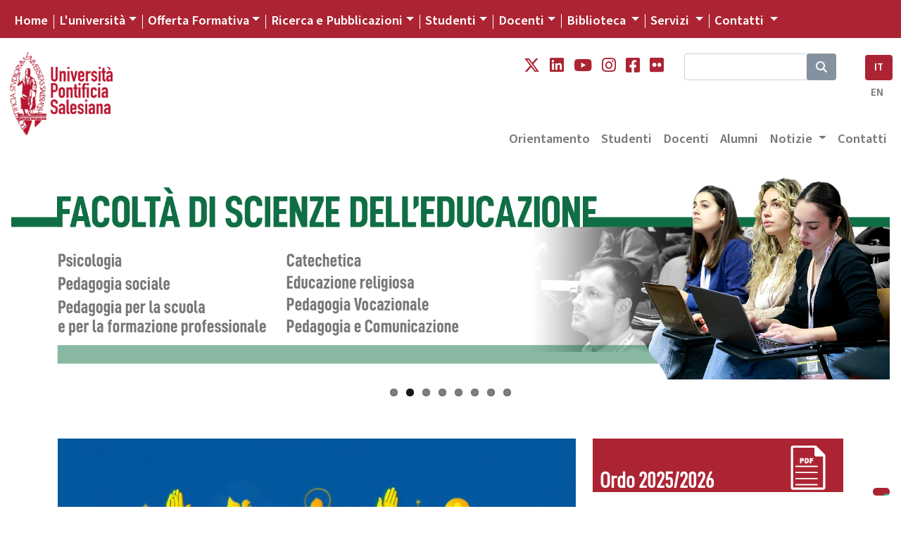

--- FILE ---
content_type: text/html; charset=UTF-8
request_url: https://www.unisal.it/images/docs/rivista-salesianum/Sal_8520232_215-216_Sommario.pdf
body_size: 11864
content:

<!DOCTYPE html>
<html lang="it">

<head>
  <script type="text/javascript">
    var _iub = _iub || [];
    _iub.csConfiguration = {
      "siteId": 4104313,
      "cookiePolicyId": 93753809,
      "lang": "it",
      "storage": {
        "useSiteId": true
      }
    };
  </script>
  <script type="text/javascript" src="https://cs.iubenda.com/autoblocking/4104313.js"></script>
  <script type="text/javascript" src="//cdn.iubenda.com/cs/gpp/stub.js"></script>
  <script type="text/javascript" src="//cdn.iubenda.com/cs/iubenda_cs.js" charset="UTF-8" async></script>
  <meta charset="utf-8">

<!--
<meta name="viewport" content="width=device-width, initial-scale=1.0">  
<meta name="viewport" content="width=device-width, user-scalable=yes,initial-scale=1.0, minimum-scale=1.0">
-->
<meta name="viewport" content="width=device-width, initial-scale=1.0">

<meta name="mobile-web-app-capable" content="yes">


<meta name="description" content="Università Pontificia Salesiana. Teologia, Scienze dell'Educazione, Filosofia, Lettere Cristiane e Classiche, Scienze della Comunicazione sociale" />
<meta name="keywords" content="università salesiana, pontifical university, pontificial university, giovani, don bosco, educazione salesiana, pastorale giovanile salesiana, formazione culturale salesiana, sistema preventivo, educazione professionale, osservatorio giovani, osservatorio della gioventù, formazione professionale, sociologia della gioventù, scuola e formazione salesiana" />



<meta name="robots" content="index, follow">
<meta name="google-site-verification" content="LAOZ9GiLktmrWyMj3LPaKHsWr9g3bwWk2L7B1i8i7m8" />
<link rel="canonical" href="https://www.unisal.it/" />
<link rel="image_src" href="https://www.unisal.it/images/_set/logo-ups.jpg" />
<meta property="og:type" content="article" />
<meta property="og:title" content="Unisal" />
<meta property="og:description" content="Università Pontificia Salesiana. Teologia, Scienze dell'Educazione, Filosofia, Lettere Cristiane e Classiche, Scienze della Comunicazione sociale" />
<meta property="og:url" content="https://www.unisal.it" />
<meta property="og:site_name" content="Università Pontificia Salesiana" />
<meta property="og:image" itemprop="image" content="https://www.unisal.it/images/_set/logo-ups.jpg" />
<meta property="og:locale" content="it_IT" />
<meta name="twitter:card" content="summary" />
<meta name="twitter:description" content="Università Pontificia Salesiana. Teologia, Scienze dell'Educazione, Filosofia, Lettere Cristiane e Classiche, Scienze della Comunicazione sociale" />
<meta name="twitter:title" content="UNISAL" />
<meta name="twitter:site" content="@Unisal" />
<meta name="twitter:image" content="https://www.unisal.it/images/_set/logo-ups.jpg" />

<!-- Fonts -->
<link rel="stylesheet" href="https://use.typekit.net/aab0qxa.css">
<!--
  <link href="https://fonts.googleapis.com/css?family=Source+Sans+Pro:300,300i,400,400i,600,700,700i,900,900i&display=swap" rel="stylesheet">
-->
<link rel="stylesheet" href="https://cdnjs.cloudflare.com/ajax/libs/font-awesome/6.4.2/css/all.min.css" integrity="sha512-z3gLpd7yknf1YoNbCzqRKc4qyor8gaKU1qmn+CShxbuBusANI9QpRohGBreCFkKxLhei6S9CQXFEbbKuqLg0DA==" crossorigin="anonymous" referrerpolicy="no-referrer" />


<!-- Latest compiled and minified CSS -->
<!-- CSS only -->
<!-- BS - OLD VERSION - <link rel="stylesheet" href="https://maxcdn.bootstrapcdn.com/bootstrap/4.3.1/css/bootstrap.min.css"> -->
<!-- BS5 -->
<link href="https://cdn.jsdelivr.net/npm/bootstrap@5.0.2/dist/css/bootstrap.min.css" rel="stylesheet" integrity="sha384-EVSTQN3/azprG1Anm3QDgpJLIm9Nao0Yz1ztcQTwFspd3yD65VohhpuuCOmLASjC" crossorigin="anonymous">

<!-- CSS -->
<link rel="stylesheet" href="/templates/unisal/it/css/flexslider-fonts.css" />
<link rel="stylesheet" href="https://cdnjs.cloudflare.com/ajax/libs/flexslider/2.7.2/flexslider.min.css" integrity="sha512-c7jR/kCnu09ZrAKsWXsI/x9HCO9kkpHw4Ftqhofqs+I2hNxalK5RGwo/IAhW3iqCHIw55wBSSCFlm8JP0sw2Zw==" crossorigin="anonymous" referrerpolicy="no-referrer" />
<link rel="stylesheet" href="/templates/unisal/it/css/animations.css" />
<link rel="stylesheet" href="/templates/unisal/it/css/style.css?ver=1190287327" />
<link rel="stylesheet" href="/templates/unisal/it/css/style_responsive.css?ver=1190287327" />
<link rel="stylesheet" href="/templates/unisal/it/css/pixelfabrica.css" />
<link rel="stylesheet" type="text/css" href="/templates/unisal/it/css/colors/base.css" />





<!--[if lt IE 9]><script src="/media/jui/js/html5.js?1ee3023ea9f0264f798175bdd525925b" type="text/javascript"></script><![endif]-->
<!--<script src="https://www.unisal.it/home/hp_js/jquery.js" type="text/javascript"></script>-->
<!-- jQuery 341 -   
<script src="https://ajax.googleapis.com/ajax/libs/jquery/3.4.1/jquery.min.js"></script> -->
<!-- jQuery 360 -->
<script src="https://code.jquery.com/jquery-3.6.0.min.js" integrity="sha256-/xUj+3OJU5yExlq6GSYGSHk7tPXikynS7ogEvDej/m4=" crossorigin="anonymous"></script>
<!-- BS - OLD VERSION --
<script src="https://cdnjs.cloudflare.com/ajax/libs/popper.js/1.14.7/umd/popper.min.js"></script>
<script src="https://maxcdn.bootstrapcdn.com/bootstrap/4.3.1/js/bootstrap.min.js"></script>  -->

<!-- BS 5 JS -->
<script src="https://cdn.jsdelivr.net/npm/@popperjs/core@2.9.2/dist/umd/popper.min.js" integrity="sha384-IQsoLXl5PILFhosVNubq5LC7Qb9DXgDA9i+tQ8Zj3iwWAwPtgFTxbJ8NT4GN1R8p" crossorigin="anonymous"></script>
<script src="https://cdn.jsdelivr.net/npm/bootstrap@5.0.2/dist/js/bootstrap.min.js" integrity="sha384-cVKIPhGWiC2Al4u+LWgxfKTRIcfu0JTxR+EQDz/bgldoEyl4H0zUF0QKbrJ0EcQF" crossorigin="anonymous"></script>
<script src="/templates/unisal/it/js/touch-punch.js"></script>

<link rel="stylesheet" href="https://cdnjs.cloudflare.com/ajax/libs/fancybox/3.2.5/jquery.fancybox.min.css" />
<script src="https://cdnjs.cloudflare.com/ajax/libs/fancybox/3.2.5/jquery.fancybox.min.js"></script>
<script src="/templates/unisal/it/js/pixelfabrica.js"></script>
<script src="https://cdnjs.cloudflare.com/ajax/libs/flexslider/2.7.2/jquery.flexslider-min.js" integrity="sha512-BmoWLYENsSaAfQfHszJM7cLiy9Ml4I0n1YtBQKfx8PaYpZ3SoTXfj3YiDNn0GAdveOCNbK8WqQQYaSb0CMjTHQ==" crossorigin="anonymous" referrerpolicy="no-referrer"></script>

<script src="/templates/unisal/it/js/script.js?ver=1190287327"></script>
<!-- FAVICON -->
<link rel="apple-touch-icon" sizes="57x57" href="/images/_set/favicon/apple-icon-57x57.png">
<link rel="apple-touch-icon" sizes="60x60" href="/images/_set/favicon/apple-icon-60x60.png">
<link rel="apple-touch-icon" sizes="72x72" href="/images/_set/favicon/apple-icon-72x72.png">
<link rel="apple-touch-icon" sizes="76x76" href="/images/_set/favicon/apple-icon-76x76.png">
<link rel="apple-touch-icon" sizes="114x114" href="/images/_set/favicon/apple-icon-114x114.png">
<link rel="apple-touch-icon" sizes="120x120" href="/images/_set/favicon/apple-icon-120x120.png">
<link rel="apple-touch-icon" sizes="144x144" href="/images/_set/favicon/apple-icon-144x144.png">
<link rel="apple-touch-icon" sizes="152x152" href="/images/_set/favicon/apple-icon-152x152.png">
<link rel="apple-touch-icon" sizes="180x180" href="/images/_set/favicon/apple-icon-180x180.png">
<link rel="icon" type="image/png" sizes="192x192" href="/images/_set/favicon/android-icon-192x192.png">
<link rel="icon" type="image/png" sizes="32x32" href="/images/_set/favicon/favicon-32x32.png">
<link rel="icon" type="image/png" sizes="96x96" href="/images/_set/favicon/favicon-96x96.png">
<link rel="icon" type="image/png" sizes="16x16" href="/images/_set/favicon/favicon-16x16.png">
<meta name="msapplication-TileColor" content="#ffffff">
<meta name="msapplication-TileImage" content="/images/_set/favicon/ms-icon-144x144.png">
<meta name="theme-color" content="#ffffff">

<link rel="shortcut icon" type="image/vnd.microsoft.icon" href="/images/_set/favicon/favicon.ico" />

<!-- Global site tag (gtag.js) - Google Analytics -->
<script async src="https://www.googletagmanager.com/gtag/js?id=UA-148934404-1"></script>
<script>
  window.dataLayer = window.dataLayer || [];

  function gtag() {
    dataLayer.push(arguments);
  }
  gtag('js', new Date());

  gtag('config', 'UA-148934404-1');
</script>
  <title>Università Pontificia Salesiana</title>
  </head>

<body class="">
  <header class="custom-header sticky-lg-top">
    <div id="top-nav-wrapper" class="bg-unisal">
      <div class="container-fluid">
        <div class="wrapper">
          <div class="row">
            <div class="col">
              <div class="top-nav">
                <nav class="navbar navbar-expand-lg navbar-dark">
  <button class="navbar-toggler" type="button" data-bs-toggle="collapse" data-bs-target="#navbarSupportedContent" aria-controls="navbarSupportedContent" aria-expanded="false" aria-label="Toggle navigation">
    <span class="navbar-toggler-icon"></span>
  </button>
  <div class="collapse navbar-collapse" id="navbarSupportedContent">
    <ul class="navbar-nav me-auto topnav mb-2 mb-lg-0">
      
      
                    <li class="nav-item first-item">
                                <a class="nav-link active" aria-current="page" href="https://www.unisal.it/">Home</a>
            </li>

        
      
                    <li class="nav-item dropdown custom-dropdown">
                <a class="nav-link dropdown-toggle" href="#" data-bs-toggle="dropdown" data-bs-auto-close="outside" aria-expanded="false">L'università</a>
                <div id="universita" class="dropdown-menu shadow" data-bs-popper="none">
                    <div class="mega-content px-4">
                        <div class="container-fluid">
                            
                                                        <div class="row gx-5">
                            
                                                            <div class="col py-4 border-end">
                                    
                                                                            <h5>
                                                                                            Chi Siamo                                                                                    </h5>
                                    
                                    <div class="item-list">
                                                                                                                                    <a href="https://www.unisal.it/page/24-identita-missione" class="dropdown-item">
                                                    Identità, Missione e Programma                                                </a>
                                                                                                                                                                                <a href="https://www.unisal.it/page/4-storia" class="dropdown-item">
                                                    Storia                                                </a>
                                                                                                                                                                                <a href="https://www.unisal.it/page/7-pastorale-universitaria" class="dropdown-item">
                                                    Pastorale Universitaria                                                </a>
                                                                                                                                                                                <a href="https://www.unisal.it/page/29-ups-nel-mondo" class="dropdown-item">
                                                    UPS nel Mondo                                                </a>
                                                                                                                                                                                <a href="https://www.unisal.it/page/6088-convenzioni-accordi" class="dropdown-item">
                                                    Accordi con altre Università                                                </a>
                                                                                                                        </div>
                                </div>
                                                            <div class="col py-4 border-end">
                                    
                                                                            <h5>
                                                                                            Struttura                                                                                    </h5>
                                    
                                    <div class="item-list">
                                                                                                                                    <a href="https://www.unisal.it/page/30-autorita-accademiche" class="dropdown-item">
                                                    Autorità                                                </a>
                                                                                                                                                                                <a href="https://www.unisal.it/page/5-organi-accademici" class="dropdown-item">
                                                    Organi accademici                                                </a>
                                                                                                                                                                                <a href="https://www.unisal.it/page/31-consigli-e-commissioni" class="dropdown-item">
                                                    Consigli e Commissioni                                                </a>
                                                                                                                                                                                <a href="https://www.unisal.it/list/docenti" class="dropdown-item">
                                                    Docenti                                                </a>
                                                                                                                                                                                <a href="https://www.unisal.it/page/1633-studenti" class="dropdown-item">
                                                    Studenti                                                </a>
                                                                                                                        </div>
                                </div>
                                                            <div class="col py-4 border-end">
                                    
                                                                            <h5>
                                                                                            Qualità                                                                                    </h5>
                                    
                                    <div class="item-list">
                                                                                                                                    <a href="https://www.unisal.it/page/26-didattica" class="dropdown-item">
                                                    Didattica                                                </a>
                                                                                                                                                                                <a href="https://www.unisal.it/page/27-titoli-accademici" class="dropdown-item">
                                                    Titoli accademici                                                </a>
                                                                                                                                                                                <a href="https://www.unisal.it/page/1634-offerta-formativa" class="dropdown-item">
                                                    Offerta Formativa                                                </a>
                                                                                                                                                                                <a href="https://www.unisal.it/page/34-progetto-istituzionale-strategico-2022-2027" class="dropdown-item">
                                                    Progetto Istituzionale e Strategico                                                </a>
                                                                                                                        </div>
                                </div>
                                                            <div class="col py-4">
                                    
                                                                            <h5>
                                                                                            Statuti, regolamenti e norme                                                                                    </h5>
                                    
                                    <div class="item-list">
                                                                                                                                    <a href="https://www.unisal.it/page/1832-statuti-generali-e-ordinamento-degli-studi" class="dropdown-item">
                                                    Statuti e ordinamento degli Studi                                                </a>
                                                                                                                                                                                <a href="https://www.unisal.it/page/1834-statuti-generali-e-di-facolta" class="dropdown-item">
                                                    Statuti generali e di facoltà                                                </a>
                                                                                                                                                                                <a href="https://www.unisal.it//images/Rettorato/UPS-linee-guida-sul-contrasto-al-plagio.pdf" class="dropdown-item">
                                                    Documentazione antiplagio                                                </a>
                                                                                                                                                                                <a href="https://www.unisal.it/page/4839-documentazione-molestie" class="dropdown-item">
                                                    Documentazione molestie                                                </a>
                                                                                                                                                                                <a href="https://www.unisal.it/page/6727-safeguarding" class="dropdown-item">
                                                    Safeguarding                                                </a>
                                                                                                                        </div>
                                </div>
                            
                                                        </div> 
                        </div>
                    </div>
                </div>
            </li>

        
      
                    <li class="nav-item dropdown custom-dropdown">
                <a class="nav-link dropdown-toggle" href="#" data-bs-toggle="dropdown" data-bs-auto-close="outside" aria-expanded="false">Offerta Formativa</a>
                <div id="offerta-formativa" class="dropdown-menu shadow" data-bs-popper="none">
                    <div class="mega-content px-3">
                        <div class="container-fluid">
                            
                                                        <div class="row">
                                <div class="col-md-12 col-sm-12">
                                    <div class="row-cols-1 row-cols-sm-1 row-cols-md-3 gx-5 row">
                            
                                                            <div class="col py-4 border-end">
                                    
                                                                            <h5>
                                                                                            <a href="https://teologia.unisal.it/">Facoltà di Teologia</a>
                                            
                                                                                    </h5>
                                    
                                    <div class="item-list">
                                                                                                                                    <a href="https://teologia.unisal.it/page/3181-baccalaureato-in-teologia" class="dropdown-item">
                                                    Baccalaureato in Teologia                                                </a>
                                                                                                                                                                                <a href="https://teologia.unisal.it/page/3193-diploma-di-teologia" class="dropdown-item">
                                                    Diploma di Teologia                                                </a>
                                                                                                                                                                                <a href="https://teologia.unisal.it/page/3183-licenza-in-teologia-dogmatica" class="dropdown-item">
                                                    Licenza in Teologia Dogmatica                                                </a>
                                                                                                                                                                                <a href="https://teologia.unisal.it/page/3184-licenza-in-teologia-pastorale-pastorale-giovanile" class="dropdown-item">
                                                    Licenza in Pastorale Giovanile                                                </a>
                                                                                                                                                                                <a href="https://teologia.unisal.it/page/3186-licenza-in-teologia-spirituale-spiritualita-giovanile" class="dropdown-item">
                                                    Licenza in Spiritualità Giovanile                                                </a>
                                                                                                                                                                                <a href="https://teologia.unisal.it/page/3187-licenza-in-teologia-spirituale-formazione-dei-formatori-e-animatori-vocazionali" class="dropdown-item long-item">
                                                    Licenza in Formazione<br />dei Formatori e Animatori Vocazionali                                                </a>
                                                                                                                                                                                <a href="https://teologia.unisal.it/page/3188-licenza-in-teologia-spirituale-studi-salesiani" class="dropdown-item">
                                                    Licenza in Studi Salesiani                                                </a>
                                                                                                                                                                                <a href="https://teologia.unisal.it/page/3192-regolamenti-di-dottorato" class="dropdown-item">
                                                    Dottorato                                                </a>
                                                                                                                                                                                                                                     <hr />
                                                                                                                                                                                                                                <a href="https://teologia.unisal.it/page/4979-anno-di-pastorale" class="dropdown-item">
                                                    Anno di Pastorale                                                </a>
                                                                                                                        </div>
                                </div>
                                                            <div class="col py-4 border-end">
                                    
                                                                            <h5>
                                                                                            <a href="https://filosofia.unisal.it/">Facoltà di Filosofia</a>
                                            
                                                                                    </h5>
                                    
                                    <div class="item-list">
                                                                                                                                    <a href="https://filosofia.unisal.it/page/3153-baccalaureato" class="dropdown-item">
                                                    Baccalaureato in Filosofia                                                </a>
                                                                                                                                                                                <a href="https://filosofia.unisal.it/page/5716-baccalaureato-in-management-e-diritto-degli-ets-settore-e-delleconomia-sociale" class="dropdown-item long-item">
                                                    Baccalaureato in Management e Diritto<br />degli ETS e dell'Economia Sociale                                                </a>
                                                                                                                                                                                <a href="https://filosofia.unisal.it/page/4409-licenza-in-filosofia" class="dropdown-item">
                                                    Licenza in Filosofia                                                </a>
                                                                                                                                                                                <a href="https://filosofia.unisal.it/page/5715-licenza-in-etica-economia-e-diritto-del-terzo-settore" class="dropdown-item long-item">
                                                    Licenza in Etica economia <br />e diritto del Terzo settore                                                </a>
                                                                                                                                                                                <a href="https://filosofia.unisal.it/page/3154-licenza-in-scienze-storico-antropologiche" class="dropdown-item">
                                                    Licenza in Scienze storico-antropologiche                                                </a>
                                                                                                                                                                                <a href="https://filosofia.unisal.it/page/4334-licenza-in-scienze-umane-e-sociali" class="dropdown-item">
                                                    Licenza in Scienze umane e sociali                                                </a>
                                                                                                                                                                                <a href="https://filosofia.unisal.it/page/3156-diploma-universitario" class="dropdown-item">
                                                    Diploma universitario in Filosofia                                                </a>
                                                                                                                                                                                <a href="https://filosofia.unisal.it/page/3157-diploma-di-formazione-superiore" class="dropdown-item">
                                                    Diploma di formazione superiore in Filosofia                                                </a>
                                                                                                                                                                                <a href="https://filosofia.unisal.it/page/3155-dottorato" class="dropdown-item">
                                                    Dottorato                                                </a>
                                                                                                                        </div>
                                </div>
                                                            <div class="col py-4">
                                    
                                                                            <h5>
                                                                                            <a href="https://fse.unisal.it/">Facoltà di Scienze dell'Educazione</a>
                                            
                                                                                    </h5>
                                    
                                    <div class="item-list">
                                                                                                                                    <a href="https://psicologia.unisal.it" class="dropdown-item">
                                                    Psicologia                                                </a>
                                                                                                                                                                                <a href="https://fse.unisal.it/page/4310-curricolo-pedagogia-sociale" class="dropdown-item">
                                                    Pedagogia Sociale                                                </a>
                                                                                                                                                                                <a href="https://fse.unisal.it/page/4312-curricolo-catechetica" class="dropdown-item">
                                                    Catechetica                                                </a>
                                                                                                                                                                                <a href="https://fse.unisal.it/page/4311-curricolo-pedagogia-per-la-scuola-e-per-la-formazione-professionale" class="dropdown-item">
                                                    Pedagogia per la scuola<br />e per la formazione professionale                                                </a>
                                                                                                                                                                                <a href="https://fse.unisal.it/page/4313-curricolo-educazione-religiosa" class="dropdown-item">
                                                    Educazione religiosa                                                </a>
                                                                                                                                                                                <a href="https://fse.unisal.it/page/4314-curricolo-pedagogia-vocazionale" class="dropdown-item">
                                                    Pedagogia vocazionale                                                </a>
                                                                                                                                                                                <a href="https://fse.unisal.it/page/4315-curricolo-pedagogia-e-comunicazione" class="dropdown-item">
                                                    Pedagogia e Comunicazione                                                </a>
                                                                                                                                                                                <a href="https://fse.unisal.it/page/4316-dottorato" class="dropdown-item">
                                                    Dottorato                                                </a>
                                                                                                                        </div>
                                </div>
                                                            <div class="col py-4 border-end border-top">
                                    
                                                                            <h5>
                                                                                            <a href="https://latinitas.unisal.it/">Facoltà di Lettere Cristiane e Classiche</a>
                                            
                                                                                    </h5>
                                    
                                    <div class="item-list">
                                                                                                                                    <a href="https://latinitas.unisal.it/page/3206-baccalaureato" class="dropdown-item">
                                                    Baccalaureato in Lettere Cristiane e Classiche                                                </a>
                                                                                                                                                                                <a href="https://latinitas.unisal.it/page/3207-licenza" class="dropdown-item">
                                                    Licenza in Lettere Cristiane e Classiche                                                </a>
                                                                                                                                                                                <a href="https://latinitas.unisal.it/page/3209-diploma-in-latino-ecclesiastico" class="dropdown-item">
                                                    Diploma in latino ecclesiastico                                                </a>
                                                                                                                                                                                <a href="https://latinitas.unisal.it/page/3200-dottorato" class="dropdown-item">
                                                    Dottorato                                                </a>
                                                                                                                        </div>
                                </div>
                                                            <div class="col py-4 border-end border-top">
                                    
                                                                            <h5>
                                                                                            <a href="https://fsc.unisal.it/">Facoltà di Scienze della Comunicazione sociale</a>
                                            
                                                                                    </h5>
                                    
                                    <div class="item-list">
                                                                                                                                    <a href="https://fsc.unisal.it/page/1654-comunicazione-sociale-media-digitali-e-cultura" class="dropdown-item long-item">
                                                    Comunicazione sociale<br />Media Digitali e Cultura                                                </a>
                                                                                                                                                                                <a href="https://fsc.unisal.it/page/1655-comunicazione-sociale-media-digitali-e-cultura-indirizzo-comunicazione-pastorale" class="dropdown-item long-item">
                                                    Comunicazione sociale<br />Media digitali e Cultura, indirizzo Pastorale                                                </a>
                                                                                                                                                                                <a href="https://fsc.unisal.it/page/3218-dottorato" class="dropdown-item">
                                                    Dottorato                                                </a>
                                                                                                                        </div>
                                </div>
                                                            <div class="col py-4 border-top">
                                    
                                                                            <h5>
                                                                                            Altri corsi                                                                                    </h5>
                                    
                                    <div class="item-list">
                                                                                                                                    <a href="https://www.unisal.it/page/1723-post-lauream" class="dropdown-item">
                                                    Post Lauream                                                </a>
                                                                                                                                                                                <a href="https://www.unisal.it/page/1745-altri-corsi" class="dropdown-item">
                                                    Aggiornamento e Formazione                                                </a>
                                                                                                                        </div>
                                </div>
                            
                                                                </div> </div> </div> 
                        </div>
                    </div>
                </div>
            </li>

        
      
                    <li class="nav-item dropdown custom-dropdown">
                <a class="nav-link dropdown-toggle" href="#" data-bs-toggle="dropdown" data-bs-auto-close="outside" aria-expanded="false">Ricerca e Pubblicazioni</a>
                <div id="ricerca" class="dropdown-menu shadow" data-bs-popper="none">
                    <div class="mega-content px-4">
                        <div class="container-fluid">
                            
                                                        <div class="row gx-5">
                            
                                                            <div class="col py-4 border-end">
                                    
                                                                            <h5>
                                                                                            Progetti                                                                                    </h5>
                                    
                                    <div class="item-list">
                                                                                                                                    <a href="https://www.unisal.it/page/6843-esperienza-educativa" class="dropdown-item">
                                                    Esperienza educativa salesiana                                                </a>
                                                                                                                                                                                <a href="https://www.unisal.it/page/4928-giovani-affetti-identita" class="dropdown-item">
                                                    Giovani, affetti e identità                                                </a>
                                                                                                                                                                                <a href="https://francescodisales.unisal.it/" class="dropdown-item">
                                                    San Francesco di Sales                                                </a>
                                                                                                                                                                                <a href="https://www.unisal.it/page/21-giovani-e-scelte-di-vita" class="dropdown-item">
                                                    Giovani e scelte di vita                                                </a>
                                                                                                                                                                                <a href="https://www.unisal.it/page/4943-green-ups" class="dropdown-item">
                                                    Green UPS                                                </a>
                                                                                                                        </div>
                                </div>
                                                            <div class="col py-4 border-end">
                                    
                                                                            <h5>
                                                                                            Centri di Ricerca                                                                                    </h5>
                                    
                                    <div class="item-list">
                                                                                                                                    <a href="https://www.unisal.it/page/1632-osservatorio-internazionale-della-gioventu" class="dropdown-item">
                                                    Osservatorio della Gioventù                                                </a>
                                                                                                                                                                                <a href="https://www.unisal.it/page/1635-centro-studi-don-bosco" class="dropdown-item">
                                                    Centro Studi Don Bosco                                                </a>
                                                                                                                                                                                <a href="https://www.salesian.online/" class="dropdown-item">
                                                    Salesian Online                                                </a>
                                                                                                                                                                                <a href="https://www.unisal.it/page/6466-salesian-ai" class="dropdown-item">
                                                    Salesian AI                                                </a>
                                                                                                                        </div>
                                </div>
                                                            <div class="col py-4 border-end">
                                    
                                                                            <h5>
                                             
                                                <a target="_blank" href="https://www.editricelas.it">Editrice LAS</a>
                                                                                    </h5>
                                    
                                    <div class="item-list">
                                                                                                                                    <a href="https://editricelas.it/" target="_blank" class="dropdown-item">
                                                    Novità                                                </a>
                                                                                                                                                                                <a href="https://editricelas.it/16-libri" target="_blank" class="dropdown-item">
                                                    Libri                                                </a>
                                                                                                                                                                                <a href="https://editricelas.it/17-e-book" target="_blank" class="dropdown-item">
                                                    Ebook                                                </a>
                                                                                                                        </div>
                                </div>
                                                            <div class="col py-4">
                                    
                                                                            <h5>
                                                                                            Riviste                                                                                    </h5>
                                    
                                    <div class="item-list">
                                                                                                                                    <a href="https://salesianum.unisal.it" class="dropdown-item">
                                                    Salesianum                                                </a>
                                                                                                                                                                                <a href="https://www.unisal.it/page/37-orientamenti-pedagogici" class="dropdown-item">
                                                    Orientamenti pedagogici                                                </a>
                                                                                                                                                                                <a href="http://rivistadipedagogiareligiosa.unisal.it/?page_id=18239" class="dropdown-item">
                                                    Catechetica ed Educazione                                                </a>
                                                                                                                                                                                <a href="https://www.unisal.it/page/5868-rivista-notizie-ups" class="dropdown-item">
                                                    Notizie UPS                                                </a>
                                                                                                                        </div>
                                </div>
                            
                                                        </div> 
                        </div>
                    </div>
                </div>
            </li>

        
      
                    <li class="nav-item dropdown custom-dropdown">
                <a class="nav-link dropdown-toggle" href="#" data-bs-toggle="dropdown" data-bs-auto-close="outside" aria-expanded="false">Studenti</a>
                <div id="studenti" class="dropdown-menu shadow" data-bs-popper="none">
                    <div class="mega-content px-4">
                        <div class="container-fluid">
                            
                                                        <div class="row gx-5">
                            
                                                            <div class="col py-4 border-end">
                                    
                                                                            <h5>
                                                                                            <a href="https://www.unisal.it/page/16-segreteria-generale">Segreteria Generale</a>
                                            
                                                                                    </h5>
                                    
                                    <div class="item-list">
                                                                                                                                    <a href="https://www.unisal.it/page/4914-orientamento" class="dropdown-item">
                                                    Orientamento                                                </a>
                                                                                                                                                                                <a href="https://www.unisal.it/page/4460-modalita-di-iscrizione-ups" class="dropdown-item">
                                                    Iscrizioni                                                </a>
                                                                                                                                                                                <a href="https://www.unisal.it/page/1848-tasse-accademiche" class="dropdown-item">
                                                    Tasse Accademiche                                                </a>
                                                                                                                                                                                <a href="https://sas.unisal.it/?id=oralez" target="_blank" class="dropdown-item">
                                                    Orari delle lezioni                                                </a>
                                                                                                                                                                                <a href="https://sas.unisal.it/?id=calendari" target="_blank" class="dropdown-item">
                                                    Calendario Accademico                                                </a>
                                                                                                                                                                                <a href="https://sas.unisal.it/" target="_blank" class="dropdown-item">
                                                    Avvisi e Scadenze                                                </a>
                                                                                                                                                                                                                                     <div class="dropdown-divider"></div>
                                                                                                                                                                                                                                <a href="https://www.unisal.it/page/16-segreteria-generale" class="dropdown-item">
                                                    Ordo Accademico                                                </a>
                                                                                                                                                                                <a href="https://www.unisal.it/page/1746-annuario-ups" class="dropdown-item">
                                                    Annuario                                                </a>
                                                                                                                                                                                                                                     <div class="dropdown-divider"></div>
                                                                                                                                                                                                                                <a href="https://www.unisal.it/list/corsi" class="dropdown-item">
                                                    Elenco dei Corsi                                                </a>
                                                                                                                                                                                <a href="https://sas.unisal.it/?id=corsiprog" target="_blank" class="dropdown-item">
                                                    Programmi dei corsi                                                </a>
                                                                                                                                                                                                                                     <div class="dropdown-divider"></div>
                                                                                                                                                                                                                                <a href="https://www.unisal.it/page/7-pastorale-universitaria" class="dropdown-item">
                                                    Pastorale Universitaria                                                </a>
                                                                                                                        </div>
                                </div>
                                                            <div class="col py-4">
                                    
                                                                            <h5>
                                                                                            Risorse Online                                                                                    </h5>
                                    
                                    <div class="item-list">
                                                                                                                                    <a href="https://sas.unisal.it/" target="_blank" class="dropdown-item">
                                                    SAS                                                </a>
                                                                                                                                                                                <a href="https://geco.unisal.it/" target="_blank" class="dropdown-item">
                                                    GECO                                                </a>
                                                                                                                                                                                <a href="https://www.unisal.it/page/1657-citavi" target="_blank" class="dropdown-item">
                                                    CITAVI                                                </a>
                                                                                                                                                                                <a href="https://www.unisal.it/page/14-mediateca" class="dropdown-item">
                                                    Mediateca                                                </a>
                                                                                                                                                                                <a href="https://outlook.office365.com/mail/" target="_blank" class="dropdown-item">
                                                    Webmail                                                </a>
                                                                                                                        </div>
                                </div>
                            
                                                        </div> 
                        </div>
                    </div>
                </div>
            </li>

        
      
                    <li class="nav-item dropdown custom-dropdown">
                <a class="nav-link dropdown-toggle" href="#" data-bs-toggle="dropdown" data-bs-auto-close="outside" aria-expanded="false">Docenti</a>
                <div id="docenti" class="dropdown-menu shadow" data-bs-popper="none">
                    <div class="mega-content px-4">
                        <div class="container-fluid">
                            
                                                        <div class="row gx-5">
                            
                                                            <div class="col py-4 border-end">
                                    
                                                                            <h5>
                                                                                            <a href="https://www.unisal.it/page/16-segreteria-generale">Segreteria Generale</a>
                                            
                                                                                    </h5>
                                    
                                    <div class="item-list">
                                                                                                                                    <a href="https://www.unisal.it/list/docenti" target="_blank" class="dropdown-item">
                                                    Elenco Docenti                                                </a>
                                                                                                                                                                                <a href="https://sas.unisal.it/?id=oralez" target="_blank" class="dropdown-item">
                                                    Orari delle lezioni                                                </a>
                                                                                                                                                                                <a href="https://sas.unisal.it/?id=calendari" target="_blank" class="dropdown-item">
                                                    Calendario Accademico                                                </a>
                                                                                                                                                                                <a href="https://sas.unisal.it/" target="_blank" class="dropdown-item">
                                                    Avvisi e Scadenze                                                </a>
                                                                                                                                                                                                                                     <div class="dropdown-divider"></div>
                                                                                                                                                                                                                                <a href="https://www.unisal.it/page/16-segreteria-generale" class="dropdown-item">
                                                    Ordo Accademico                                                </a>
                                                                                                                                                                                <a href="https://www.unisal.it/page/1746-annuario-ups" class="dropdown-item">
                                                    Annuario                                                </a>
                                                                                                                                                                                                                                     <div class="dropdown-divider"></div>
                                                                                                                                                                                                                                <a href="https://www.unisal.it/list/corsi" class="dropdown-item">
                                                    Elenco dei Corsi                                                </a>
                                                                                                                                                                                <a href="https://sas.unisal.it/?id=corsiprog" target="_blank" class="dropdown-item">
                                                    Programmi dei corsi                                                </a>
                                                                                                                        </div>
                                </div>
                                                            <div class="col py-4">
                                    
                                                                            <h5>
                                                                                            Risorse Online                                                                                    </h5>
                                    
                                    <div class="item-list">
                                                                                                                                    <a href="https://sas.unisal.it/" target="_blank" class="dropdown-item">
                                                    SAS                                                </a>
                                                                                                                                                                                <a href="https://geco.unisal.it/" target="_blank" class="dropdown-item">
                                                    GECO                                                </a>
                                                                                                                                                                                <a href="https://www.unisal.it/page/1657-citavi" target="_blank" class="dropdown-item">
                                                    CITAVI                                                </a>
                                                                                                                                                                                <a href="https://www.unisal.it/page/14-mediateca" class="dropdown-item">
                                                    Mediateca                                                </a>
                                                                                                                                                                                <a href="https://outlook.office365.com/mail/" target="_blank" class="dropdown-item">
                                                    Webmail                                                </a>
                                                                                                                        </div>
                                </div>
                            
                                                        </div> 
                        </div>
                    </div>
                </div>
            </li>

        
      
                    <li class="nav-item dropdown no-megamenu">
                                <a href="https://www.unisal.it/page/10-biblioteca-don-bosco" class="nav-link dropdown-toggle" id="navbarDropdown" role="button" data-bs-toggle="dropdown" aria-expanded="false">
                    Biblioteca                </a>
                <ul class="dropdown-menu" aria-labelledby="navbarDropdown">
                                                                        <li>
                                <a href="https://biblioteca.unisal.it" target="_blank" class="dropdown-item">
                                    Biblioteca Don Bosco                                </a>
                            </li>
                                                            </ul>
            </li>

        
      
                    <li class="nav-item dropdown no-megamenu">
                                <a href="#" class="nav-link dropdown-toggle" id="navbarDropdown" role="button" data-bs-toggle="dropdown" aria-expanded="false">
                    Servizi                </a>
                <ul class="dropdown-menu" aria-labelledby="navbarDropdown">
                                                                        <li>
                                <a href="https://www.unisal.it/page/12-centro-stampa" class="dropdown-item">
                                    Centro Stampa                                </a>
                            </li>
                                                                                                <li>
                                <a href="https://www.unisal.it/page/9-centro-di-servizi-informatici-e-telematici-cesit" class="dropdown-item">
                                    CeSIT                                </a>
                            </li>
                                                                                                <li>
                                <a href="https://www.unisal.it/page/11-centro-psicopedagogico" class="dropdown-item">
                                    Centro Psicopedagogico                                </a>
                            </li>
                                                                                                <li>
                                <a href="https://sites.google.com/site/bedandstudy/" target="_blank" class="dropdown-item">
                                    Alloggi Studenti                                </a>
                            </li>
                                                                                                <li>
                                <a href="https://www.unisal.it/page/1656-mensa-universitaria" class="dropdown-item">
                                    Bar e Mensa                                </a>
                            </li>
                                                                                                <div class="dropdown-divider"></div>
                                                                                                <li>
                                <a href="https://outlook.office365.com/mail/" target="_blank" class="dropdown-item">
                                    Webmail                                </a>
                            </li>
                                                            </ul>
            </li>

        
      
                    <li class="nav-item dropdown no-megamenu">
                                <a href="#" class="nav-link dropdown-toggle" id="navbarDropdown" role="button" data-bs-toggle="dropdown" aria-expanded="false">
                    Contatti                </a>
                <ul class="dropdown-menu" aria-labelledby="navbarDropdown">
                                                                        <li>
                                <a href="https://www.unisal.it/page/4710-comunicazione-e-sviluppo" class="dropdown-item">
                                    Comunicazione e Sviluppo                                </a>
                            </li>
                                                                                                <li>
                                <a href="https://www.unisal.it/page/4919-contatti" class="dropdown-item">
                                    Contatti                                </a>
                            </li>
                                                                                                <li>
                                <a href="https://www.unisal.it/page/36-dove-siamo" class="dropdown-item">
                                    Dove Siamo                                </a>
                            </li>
                                                            </ul>
            </li>

        
          </ul>
  </div>
</nav>
              </div>
            </div>
          </div>
        </div>
      </div>
    </div>
    <div class="container-fluid">
      <div class="row">
        <div class="col-md-3 col-sm-12 col-lg-3">
          <div class="logo py-3">
            <a href="/"><img id="logo-img" src="/templates/unisal/it/assets/loghi/base.png" class="logoups" /></a>
          </div>
        </div>
        <div class="col-md-9 col-sm-12 col-lg-9">
          <div class="wrapper-right social cerca">
            <div class="row justify-content-end">
              <div class="col-md-5 col-sm-12 col-lg-3">
                <div class="my-2">
                  <a href="//www.twitter.com/Uni_Salesiana" target="_blank"><span class="fa-brands fa-x-twitter"></span></a>
				<a href="https://www.linkedin.com/company/universit-pontificia-salesiana" target="_blank"><span class="fab fa-linkedin"></span></a>
				<a href="https://www.youtube.com/channel/UCFd_2rluoTLICp361rKSfCg" target="_blank"><span class="fab fa-youtube"></span></a>
				<a href="https://www.instagram.com/Uni_salesiana" target="_blank"><span class="fab fa-instagram"></span></a>
				<a href="https://www.facebook.com/UnivSalesiana" target="_blank"><span class="fab fa-facebook-square"></span></a>
				<a href="//www.flickr.com/photos/165338054@N07/albums" target="_blank"><span class="fab fa-flickr"></span></a>                </div>
              </div>
              <div class="col-md-5 col-sm-12 col-lg-3">
                <div class="cerca">
                  <form action="/search" method="GET" class="search-form">
                    <div class="input-group">
                      <input type="text" name="txt" class="form-control form-control-md custom-searchbox">
                      <div class="input-group-append">
                        <input type="submit" value="" class="btn btn-secondary btn-md iconfont">
                      </div>
                    </div>
                  </form>
                </div>
              </div>
              <div class="col-md-3 col-sm-12 col-lg-1">
                <div class="lang-selector">
                  <a id="lingua-it" href="/it" class="btn btn-link active">IT</a><a id="lingua-en" href="/en" class="btn btn-link">EN</a>                </div>
              </div>
            </div>
          </div>
          <div class="row justify-content-end">
            <div class="col-lg-6 col-sm-12 col-md-9 offset-lg-3">
              <div class="menu-contestuale" style="float:right;">
                <nav class="navbar navbar-expand-lg navbar-dark bg-white d-none d-lg-block">
<div class="container-fluid nav-contestuale">
	<button class="navbar-toggler" type="button" data-bs-toggle="collapse-facolta" data-bs-target="#facolta_nav">
		<span class="navbar-toggler-icon"></span>
	</button>
	<div class="collapse-facolta navbar-collapse" id="facolta_nav">
		<ul class="navbar-nav">
			<li class='nav-item '><a class='nav-link' target='' href='https://www.unisal.it/page/4914-orientamento'>Orientamento</a></li><li class='nav-item '><a class='nav-link' target='' href='https://www.unisal.it/page/4954-studenti'>Studenti</a></li><li class='nav-item '><a class='nav-link' target='' href='https://www.unisal.it/page/4994-docenti'>Docenti</a></li><li class='nav-item '><a class='nav-link' target='' href='https://www.unisal.it/alumni'>Alumni</a></li><li class='nav-item dropdown no-megamenu'>
          <a class='nav-link dropdown-toggle' href='#' id='navbarDropdown' role='button' data-bs-toggle='dropdown' aria-expanded='false'>
            Notizie
          </a>
          <ul class='dropdown-menu' aria-labelledby='navbarDropdown'><li><a class='dropdown-item' target='' href='https://www.unisal.it/notizie'>Notizie</a></li><li><a class='dropdown-item' target='' href='https://www.unisal.it/notizie/editoriali'>Editoriali</a></li><li><a class='dropdown-item' target='' href='https://www.unisal.it/notizie/appuntamenti'>Appuntamenti</a></li><li><a class='dropdown-item' target='' href='https://www.unisal.it/notizie/racconti'>Racconti</a></li><li><a class='dropdown-item' target='' href='https://www.unisal.it/notizie/vita-universita'>Vita dell'UPS</a></li><li><a class='dropdown-item' target='' href='https://www.unisal.it/notizie/recensioni'>Recensioni</a></li><li><a class='dropdown-item' target='' href='https://www.unisal.it/notizie/voci'>Le Voci</a></li><li><a class='dropdown-item' target='' href='https://www.unisal.it/alumni'>Alumni</a></li><li><a class='dropdown-item' target='' href='https://www.unisal.it/notizie/fotocronache'>Fotocronache</a></li><li><a class='dropdown-item' target='' href='https://www.unisal.it/notizie'>Rivista</a></li></ul>
            </li><li class='nav-item '><a class='nav-link' target='' href='https://www.unisal.it/page/4919-contatti'>Contatti</a></li>		</ul>
	</div> <!-- navbar-collapse.// -->
</div> <!-- container-fluid.// -->
</nav>

<div class="accordion d-lg-none menu-facolta" id="accordion-menu-facolta">
  <div class="accordion-item">
    <h2 class="accordion-header" id="headingOne">
      <button class="accordion-button collapsed" type="button" data-bs-toggle="collapse" data-bs-target="#collapseOne" aria-expanded="true" aria-controls="collapseOne">
        Menu       </button>
    </h2>
    <div id="collapseOne" class="accordion-collapse collapse" aria-labelledby="headingOne" data-bs-parent="#accordion-menu-facolta">
      <div class="accordion-body">
      <ul class="navbar-nav">
			<li class='nav-item '><a class='nav-link' target='' href='https://www.unisal.it/page/4914-orientamento'>Orientamento</a></li><li class='nav-item '><a class='nav-link' target='' href='https://www.unisal.it/page/4954-studenti'>Studenti</a></li><li class='nav-item '><a class='nav-link' target='' href='https://www.unisal.it/page/4994-docenti'>Docenti</a></li><li class='nav-item '><a class='nav-link' target='' href='https://www.unisal.it/alumni'>Alumni</a></li><li class='nav-item dropdown no-megamenu'>
          <a class='nav-link dropdown-toggle' href='#' id='navbarDropdown' role='button' data-bs-toggle='dropdown' aria-expanded='false'>
            Notizie
          </a>
          <ul class='dropdown-menu' aria-labelledby='navbarDropdown'><li><a class='dropdown-item' target='' href='https://www.unisal.it/notizie'>Notizie</a></li><li><a class='dropdown-item' target='' href='https://www.unisal.it/notizie/editoriali'>Editoriali</a></li><li><a class='dropdown-item' target='' href='https://www.unisal.it/notizie/appuntamenti'>Appuntamenti</a></li><li><a class='dropdown-item' target='' href='https://www.unisal.it/notizie/racconti'>Racconti</a></li><li><a class='dropdown-item' target='' href='https://www.unisal.it/notizie/vita-universita'>Vita dell'UPS</a></li><li><a class='dropdown-item' target='' href='https://www.unisal.it/notizie/recensioni'>Recensioni</a></li><li><a class='dropdown-item' target='' href='https://www.unisal.it/notizie/voci'>Le Voci</a></li><li><a class='dropdown-item' target='' href='https://www.unisal.it/alumni'>Alumni</a></li><li><a class='dropdown-item' target='' href='https://www.unisal.it/notizie/fotocronache'>Fotocronache</a></li><li><a class='dropdown-item' target='' href='https://www.unisal.it/notizie'>Rivista</a></li></ul>
            </li><li class='nav-item '><a class='nav-link' target='' href='https://www.unisal.it/page/4919-contatti'>Contatti</a></li>		</ul>
      </div>
    </div>
  </div>
</div>              </div>
            </div>
          </div>
        </div>
      </div>
    </div>
  </header>
  <!-- Slider -->
<div class="container-fluid">
	<div class="d-none slideshow flexslider d-md-block">
	<ul class="slides">
				<li>
				<a href="https://www.unisal.it/page/6843-esperienza-educativa"><img src="/images/pixelfabrica/hero-slider/it/www/01.jpg" /></a>
		</li>
				<li>
				<a href="https://fse.unisal.it"><img src="/images/pixelfabrica/hero-slider/it/www/02.png" /></a>
		</li>
				<li>
				<a href="https://fsc.unisal.it"><img src="/images/pixelfabrica/hero-slider/it/www/03.png" /></a>
		</li>
				<li>
				<a href="https://filosofia.unisal.it"><img src="/images/pixelfabrica/hero-slider/it/www/04.png" /></a>
		</li>
				<li>
				<a href="https://latinitas.unisal.it"><img src="/images/pixelfabrica/hero-slider/it/www/05.png" /></a>
		</li>
				<li>
				<a href="https://teologia.unisal.it"><img src="/images/pixelfabrica/hero-slider/it/www/06.png" /></a>
		</li>
				<li>
				<a href="https://www.unisal.it/page/4914-orientamento"><img src="/images/pixelfabrica/hero-slider/it/www/07.png" /></a>
		</li>
				<li>
				<a href="https://www.unisal.it/page/5720-un-nuovo-corso-di-laurea-per-affrontare-le-sfide-della-riforma-del-terzo-settore"><img src="/images/pixelfabrica/hero-slider/it/www/08.png" /></a>
		</li>
			</ul>
	</div>
</div>
<!-- Parte principale tema -->

<main class="container-fluid">
	<section id="articles" class="container home-articles">
		<div class="row justify-content-center">
			<div class="col-md-8 col-sm-12">
					<div class='row row-cols-md-2 row-cols-1 lista-articoli'>
					<div class='col-12'>
						<article data-total='5' data-num='0' class='first'>
							<figure class='immagine-articolo first'>
								<a href='/article/6963-religione-e-social-media-al-via-il-questionario-sugli-influencer-di-dio'><img src='/images/photos/6963.jpg?929848892' alt='immagine-articolo-religione-e-social-media-al-via-il-questionario-sugli-influencer-di-dio' /></a>
								<figcaption class='didascalia '>FSC</figcaption>
							</figure>
							<div class='heading'>
								<div class='headline first'><a class='article-title-link' href='/article/6963-religione-e-social-media-al-via-il-questionario-sugli-influencer-di-dio'>Religione e social media: al via il questionario sugli “Influencer di Dio”</a><p class='abstract'>L’indagine analizza percezioni, motivazioni e impatto dei contenuti religiosi online. I risultati saranno illustrati il 17 marzo 2026 in un convegno interuniversitario</p></div>
							</div>
						</article>
					</div>
					<div class='col'>
						<article data-total='5' data-num='1'>
							<figure class='immagine-articolo '>
								<a href='/article/6833-open-day-ups-giovedi-26-febbraio-2026'><img src='/images/photos/thumbs/6833.jpg?1415738482' alt='immagine-articolo-open-day-ups-giovedi-26-febbraio-2026' /></a>
								<figcaption class='didascalia  '>Orientamento universitario</figcaption>
							</figure>
							<div class='heading'>
								<div class='headline '><a href='/article/6833-open-day-ups-giovedi-26-febbraio-2026'>Open Day UPS – Giovedì 26 febbraio 2026</a><p class='abstract'>Il 26 febbraio 2026 l’UPS apre il Campus per presentare percorsi di studio, servizi e opportunità, accompagnandoti nella scelta del tuo percorso universitario</p></div>
							</div>
						</article>
					</div>
					<div class='col'>
						<article data-total='5' data-num='2'>
							<figure class='immagine-articolo '>
								<a href='/article/6871-bando-borsa-di-studio-matteo-mancia-aa-20262027'><img src='/images/photos/thumbs/6871.jpg?423159096' alt='immagine-articolo-bando-borsa-di-studio-matteo-mancia-aa-20262027' /></a>
								<figcaption class='didascalia  '>PRO UNIVERSITATE DON BOSCO</figcaption>
							</figure>
							<div class='heading'>
								<div class='headline '><a href='/article/6871-bando-borsa-di-studio-matteo-mancia-aa-20262027'>Bando Borsa di Studio "Matteo Mancia" a.a. 2026/2027</a><p class='abstract'>Grazie al supporto della famiglia, amici e di tanti studenti, pubblicato il nuovo Bando per la Borsa di Studio in memoria di Matteo</p></div>
							</div>
						</article>
					</div>
					<div class='col'>
						<article data-total='5' data-num='3'>
							<figure class='immagine-articolo '>
								<a href='/article/6872-bando-ups-per-le-borse-di-studio-dell-associazione-pro-universitate-don-bosco'><img src='/images/photos/thumbs/6872.jpg?1644549532' alt='immagine-articolo-bando-ups-per-le-borse-di-studio-dell-associazione-pro-universitate-don-bosco' /></a>
								<figcaption class='didascalia  '>Pro Universitate Don Bosco</figcaption>
							</figure>
							<div class='heading'>
								<div class='headline '><a href='/article/6872-bando-ups-per-le-borse-di-studio-dell-associazione-pro-universitate-don-bosco'>Bando UPS per le Borse di Studio dell'Associazione Pro Universitate Don Bosco</a><p class='abstract'>Si chiuderà il 30 aprile 2026 il termine di presentazione delle domande di partecipazione. Entro il 31 maggio 2026 sarà pubblicata la graduatoria.</p></div>
							</div>
						</article>
					</div>
					<div class='col'>
						<article data-total='5' data-num='4'>
							<figure class='immagine-articolo '>
								<a href='/article/6815-laboratorio-di-didattica-della-filosofia-2026'><img src='/images/photos/thumbs/6815.jpg?1347332535' alt='immagine-articolo-laboratorio-di-didattica-della-filosofia-2026' /></a>
								<figcaption class='didascalia  '>Facoltà di Filosofia</figcaption>
							</figure>
							<div class='heading'>
								<div class='headline '><a href='/article/6815-laboratorio-di-didattica-della-filosofia-2026'>Laboratorio di Didattica della Filosofia 2026</a><p class='abstract'>Dal 19 febbraio al 28 maggio 2026, il nuovo <em>Laboratorio di Didattica della Filosofia: </em>un percorso formativo per docenti e studenti volto a rinnovare le metodologie di insegnamento della filosofia</p></div>
							</div>
						</article>
					</div></div>				<div class="col-12">
					<a class="btn btn-primary btn-lg altre-notizie" href="/notizie">Altre notizie</i></a>
                </div>  
			</div>
            <div class="col-md-4 col-sm-12 mt-md-0 mt-5">
				<aside class="right-sidebar">
										<a target='_blank' style='background-image: url("/templates/unisal/it/assets/sidebar/icons/www/ordo.png")' href='/images/SegrGen/UPS_Ordo_25-26_web.pdf' class='pulsante-sidebar'><span>Ordo 2025/2026</span></a><a target='' style='background-image: url("/templates/unisal/it/assets/sidebar/icons/www/studiareups.png")' href='https://www.unisal.it/page/4914-orientamento' class='pulsante-sidebar'><span>Studiare all'UPS</span></a><a target='' style='background-image: url("/templates/unisal/it/assets/sidebar/icons/www/agenda.png")' href='https://www.unisal.it/agenda' class='pulsante-sidebar'><span>Agenda</span></a><a target='' style='background-image: url("/templates/unisal/it/assets/sidebar/icons/www/eventi.png")' href='https://www.unisal.it/page/4710-comunicazione-e-sviluppo' class='pulsante-sidebar'><span><div class="d-none d-md-block">Eventi e comunicazione</div><span class="d-md-none d-sm-block">Comunicazione</span></span></a><a target='_blank' style='background-image: url("/templates/unisal/it/assets/sidebar/icons/www/las.png")' href='https://editricelas.it' class='pulsante-sidebar'><span>Novità</span></a><a target='_blank' style='background-image: url("/templates/unisal/it/assets/sidebar/icons/www/biblioteca.png")' href='https://biblioteca.unisal.it' class='pulsante-sidebar'><span>Biblioteca</span></a><a target='' style='background-image: url("/templates/unisal/it/assets/sidebar/icons/www/sostienici.png")' href='http://prouniversitatedonbosco.unisal.it/' class='pulsante-sidebar'><span>Sostienici</span></a><div class="slideshow flexslider mt-4">
					<ul class="slides">
						<li><a href="https://www.unisal.it/page/5720-un-nuovo-corso-di-laurea-per-affrontare-le-sfide-della-riforma-del-terzo-settore" target="_blank"><img src="/images/pixelfabrica/assets/sidebar/slide01/01.jpg" /></a></li>
						<li><a href="https://www.unisal.it/page/6843-esperienza-educativa" target="_blank"><img src="/images/pixelfabrica/assets/sidebar/slide01/02b.jpg" /></a></li>
						<li><a href="https://www.unisal.it/page/4928-giovani-affetti-identita" target="_blank"><img src="/images/pixelfabrica/assets/sidebar/slide01/02.jpg" /></a></li>
						<li><a href="https://www.unisal.it/page/4943-green-ups" target="_blank"><img src="/images/pixelfabrica/assets/sidebar/slide01/03.jpg" /></a></li>
						<li><a href="https://www.cruipro.net/" target="_blank"><img src="/images/pixelfabrica/assets/sidebar/slide01/04.jpg" /></a></li>
					</ul>
				</div>				</aside>
			</div>
		</div>
		<!-- videogallery dinamica -->
		<div class="row">
			<div class="col-12">
				<h3 class='section-media-title'><a target='_blank' href='https://www.youtube.com/c/Universit%C3%A0PontificiaSalesiana'>Video</a></h3>			</div>
		</div>
		
		<div class="row row-cols-md-1 row-cols-lg-4 row-cols-1 justify-content-center">
						<div class="col">
				<iframe width="100%" height="230" src="https://www.youtube.com/embed/jXLtDaQpn9c" title="YouTube video player" frameborder="0" allow="accelerometer; autoplay; clipboard-write; encrypted-media; gyroscope; picture-in-picture" allowfullscreen></iframe>
			</div>
						<div class="col">
				<iframe width="100%" height="230" src="https://www.youtube.com/embed/A8kFqLrO4Gg" title="YouTube video player" frameborder="0" allow="accelerometer; autoplay; clipboard-write; encrypted-media; gyroscope; picture-in-picture" allowfullscreen></iframe>
			</div>
						<div class="col">
				<iframe width="100%" height="230" src="https://www.youtube.com/embed/AquQM-A_0v8" title="YouTube video player" frameborder="0" allow="accelerometer; autoplay; clipboard-write; encrypted-media; gyroscope; picture-in-picture" allowfullscreen></iframe>
			</div>
						<div class="col">
				<iframe width="100%" height="230" src="https://www.youtube.com/embed/jQfqCc5pEkU" title="YouTube video player" frameborder="0" allow="accelerometer; autoplay; clipboard-write; encrypted-media; gyroscope; picture-in-picture" allowfullscreen></iframe>
			</div>
					</div>
		<!-- mail di Francesco del 28 marzo 2023 - nascondere galleria Flickr solo per Psicologia -->
			
		<div class="row">
			<div class="col-12">
			<h3 class='section-media-title'><a target='_blank' href='https://www.flickr.com/photos/165338054@N07/'>Galleria Fotografica</a></h3>			</div>
		</div>
		<!-- galleria fotografica dinamica -->
				<div class="row row-cols-md-1 row-cols-lg-4 row-cols-1 justify-content-center">
						<div class="col">
				<figure class="figure">
					<a data-flickr-embed='true' href='https://www.flickr.com/photos/165338054@N07/albums/72177720329959072' title='22.10.2025 - Inaugurazione anno accademico 2025/2026'><img src='https://live.staticflickr.com/65535/54886507984_a1b5143359_b.jpg' width='100%' height='230' alt='22.10.2025 - Inaugurazione anno accademico 2025/2026'/></a><script async src='//embedr.flickr.com/assets/client-code.js' charset='utf-8'></script>					<figcaption class="figure-caption"><h4 class="media-title">22.10.2025 - Inaugurazione anno accademico 2025/2026</h4></figcaption>
				</figure>
			</div>
						<div class="col">
				<figure class="figure">
					<a data-flickr-embed='true' href='https://www.flickr.com/photos/165338054@N07/albums/72177720326473985' title='23.05.2025 - Festa di Maria Ausiliatrice e Giubileo UPS'><img src='https://live.staticflickr.com/65535/54554395624_ddb52634e2_b.jpg' width='100%' height='230' alt='23.05.2025 - Festa di Maria Ausiliatrice e Giubileo UPS'/></a><script async src='//embedr.flickr.com/assets/client-code.js' charset='utf-8'></script>					<figcaption class="figure-caption"><h4 class="media-title">23.05.2025 - Festa di Maria Ausiliatrice e Giubileo UPS</h4></figcaption>
				</figure>
			</div>
						<div class="col">
				<figure class="figure">
					<a data-flickr-embed='true' href='https://www.flickr.com/photos/165338054@N07/albums/72177720326343088' title='22.05.2025 - UNI(SAL)REMO 2025'><img src='https://live.staticflickr.com/65535/54539015007_115226bdd4_b.jpg' width='100%' height='230' alt='22.05.2025 - UNI(SAL)REMO 2025'/></a><script async src='//embedr.flickr.com/assets/client-code.js' charset='utf-8'></script>					<figcaption class="figure-caption"><h4 class="media-title">22.05.2025 - UNI(SAL)REMO 2025</h4></figcaption>
				</figure>
			</div>
						<div class="col">
				<figure class="figure">
					<a data-flickr-embed='true' href='https://www.flickr.com/photos/165338054@N07/albums/72177720322920181' title='18.12.2024. Evento: Falcone e Borsellino, il fuoco della memoria'><img src='https://live.staticflickr.com/65535/54242462578_75fccb10e2_b.jpg' width='100%' height='230' alt='18.12.2024. Evento: Falcone e Borsellino, il fuoco della memoria'/></a><script async src='//embedr.flickr.com/assets/client-code.js' charset='utf-8'></script>					<figcaption class="figure-caption"><h4 class="media-title">18.12.2024. Evento: Falcone e Borsellino, il fuoco della memoria</h4></figcaption>
				</figure>
			</div>
					</div>
		  	</section>
	<section id="newsletter" class="container pb-0">
		<hr />
		<div class="row newsletter">
			<div class="col-md-6 col-sm-12">
				<h1 class="iscrizione-newsletter"><span id="iscriviti">Iscriviti</span> <span id="alla">alla</span> <span id="newsletter">Newsletter Unisal</span></h1>
			</div>
			<div class="col-md-6 col-sm-12">
				<div class="row g-3 mt-4 justify-content-end">
					<div class="col">
						<input id="nome-cognome" type="text" class="form-control" placeholder="Nome e Cognome" aria-label="Nome e Cognome" required>
					</div>
					<div class="col">
						<input id="email" type="text" class="form-control" placeholder="Email" aria-label="Email" required>
					</div>
					<div class="col">
						<button id="subscribe" type="submit" class="btn btn-primary">Registrati</button>
					</div>
				</div>
			</div>
		</div>
		<hr />
	</section>
</main>  <!-- Footer -->
  <footer class="p-5">
    <div class="container">
  <div class="row">
    <div class="col-md-12 col-sm-12">
      <div class="row">
        <div class="col-md-2 col-sm-12">
          <img src="/images/_Set/logo-ups-white.png?v=1" class="logo-ups-footer d-sm-block mx-sm-auto mx-md-0" />
        </div>
        <div class="col-md-8 col-sm-12 mt-4">
          <div class="info-footer text-center text-md-start">
            <span class="fas fa-building-columns"></span>&nbsp;&nbsp;&nbsp;Pontificio Ateneo Salesiano<br />
            <span class="fas fa-map-marker-alt"></span>&nbsp;&nbsp;&nbsp;Piazza dell’Ateneo Salesiano, 1 - 00139 Roma<br />
            <span class="fas fa-phone"></span>&nbsp;&nbsp;+39.06.872901<br />
            <span class="fas fa-envelope"></span>&nbsp;&nbsp;<a href="mailto:info@unisal.it">info@unisal.it</a><br />	
            <span class="fas fa-file"></span>&nbsp;&nbsp;<a href="/page/1807-documenti-di-informativa-sulla-privacy">Documenti di Informativa sulla privacy</a><br />
            <span class="fas fa-file"></span>&nbsp;&nbsp;<a href="/page/6273-whistleblowing">Whistleblowing</a>
          </div>
        </div>
        <div class="col-md-2 col-sm-12 mt-md-5 mt-lg-0 mt-sm-2">
          <div class="social footer text-center text-md-start">
            <a href="//www.twitter.com/Uni_Salesiana" target="_blank"><span class="fa-brands fa-x-twitter"></span></a>
				<a href="https://www.linkedin.com/company/universit-pontificia-salesiana" target="_blank"><span class="fab fa-linkedin"></span></a>
				<a href="https://www.youtube.com/channel/UCFd_2rluoTLICp361rKSfCg" target="_blank"><span class="fab fa-youtube"></span></a>
				<a href="https://www.instagram.com/Uni_salesiana" target="_blank"><span class="fab fa-instagram"></span></a>
				<a href="https://www.facebook.com/UnivSalesiana" target="_blank"><span class="fab fa-facebook-square"></span></a>
				<a href="//www.flickr.com/photos/165338054@N07/albums" target="_blank"><span class="fab fa-flickr"></span></a>          </div>
        </div> 
      </div>
    </div>
  </div>
  <div class="row">
    <div class="col-12">
      <div class="end-footer">
       <small>© 2005-2026 Rome - UPS - All rights reserved  | Partita&nbsp;Iva&nbsp;01091541001 | Codice Destinatario (SDI): M5UXCR1</small>
      </div>
    </div>
  </div>
</div>
  
  </footer>
  
  <script src="/templates/unisal/it/js/css3-animate-it.js"></script>
        <script src="https://cdnjs.cloudflare.com/ajax/libs/showdown/2.1.0/showdown.min.js"></script>
  <script src="/templates/unisal/it/js/cambio-lingua.js"></script>
</body>

</html>
